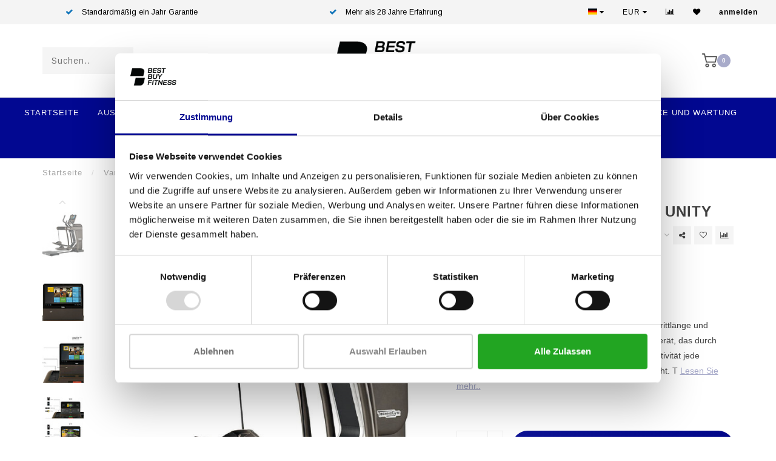

--- FILE ---
content_type: text/html;charset=utf-8
request_url: https://www.bestbuyfitness.be/de/vario-artis-unity.html
body_size: 18200
content:
<!DOCTYPE html>
<html lang="de">
  <head>
    
    <meta charset="utf-8"/>
<!-- [START] 'blocks/head.rain' -->
<!--

  (c) 2008-2026 Lightspeed Netherlands B.V.
  http://www.lightspeedhq.com
  Generated: 21-01-2026 @ 07:34:35

-->
<link rel="canonical" href="https://www.bestbuyfitness.be/de/vario-artis-unity.html"/>
<link rel="alternate" href="https://www.bestbuyfitness.be/de/index.rss" type="application/rss+xml" title="Neue Produkte"/>
<meta name="robots" content="noodp,noydir"/>
<meta property="og:url" content="https://www.bestbuyfitness.be/de/vario-artis-unity.html?source=facebook"/>
<meta property="og:site_name" content="Best Buy Fitness"/>
<meta property="og:title" content="TechnoGym Vario Artis Unity"/>
<meta property="og:description" content="Stell dir einen Crosstrainer vor, der sich an deine Schrittlänge und Bewegungsmuster anpasst. Ein intelligentes Cardiogerät, das durch abgestimmtes Training u"/>
<meta property="og:image" content="https://cdn.webshopapp.com/shops/278509/files/464963565/technogym-vario-artis-unity.jpg"/>
<script>
(function (w, d, s, l, i) {
        w[l] = w[l] || [];
        w[l].push({ "gtm.start": new Date().getTime(), event: "gtm.js" });
        var f = d.getElementsByTagName(s)[0],
        j = d.createElement(s),
        dl = l != "dataLayer" ? "&l=" + l : "";
        j.async = true;
        j.src = "https://toekomst.bestbuyfitness.be/script.js?id=" + i + dl;
        f.parentNode.insertBefore(j, f);
    })(window, document, "script", "dataLayer", "GTM-WMW5GN3");
</script>
<!--[if lt IE 9]>
<script src="https://cdn.webshopapp.com/assets/html5shiv.js?2025-02-20"></script>
<![endif]-->
<!-- [END] 'blocks/head.rain' -->
    
                                
    <title>TechnoGym Vario Artis Unity - Best Buy Fitness</title>
    
    <meta name="description" content="Stell dir einen Crosstrainer vor, der sich an deine Schrittlänge und Bewegungsmuster anpasst. Ein intelligentes Cardiogerät, das durch abgestimmtes Training u" />
    <meta name="keywords" content="TechnoGym, Vario, Artis, Unity" />
    
    <meta http-equiv="X-UA-Compatible" content="IE=edge">
    <meta name="viewport" content="width=device-width, initial-scale=1.0, maximum-scale=1.0, user-scalable=0">
    <meta name="apple-mobile-web-app-capable" content="yes">
    <meta name="apple-mobile-web-app-status-bar-style" content="black">

    <link rel="shortcut icon" href="https://cdn.webshopapp.com/shops/278509/themes/162406/v/2352097/assets/favicon.ico?20240701164232" type="image/x-icon" />
    
        <meta name="format-detection" content="telephone=no">
    <meta name="format-detection" content="date=no">
    <meta name="format-detection" content="address=no">
    <meta name="format-detection" content="email=no">
        
    <script src="//ajax.googleapis.com/ajax/libs/jquery/1.12.4/jquery.min.js"></script>
    <script>window.jQuery || document.write('<script src="https://cdn.webshopapp.com/shops/278509/themes/162406/assets/jquery-1-12-4-min.js?20251002145452">\x3C/script>')</script>
    
    <link href="//fonts.googleapis.com/css?family=Arimo:400,300,600" rel="stylesheet">
            
    <link rel="stylesheet" href="https://cdn.webshopapp.com/shops/278509/themes/162406/assets/font-awesome-470-min.css?20251002145452" />
    <link rel="stylesheet" href="https://cdn.webshopapp.com/shops/278509/themes/162406/assets/bootstrap-min.css?20251002145452" />
    <link rel="stylesheet" href="https://cdn.webshopapp.com/assets/gui-2-0.css?2025-02-20" />
    <link rel="stylesheet" href="https://cdn.webshopapp.com/assets/gui-responsive-2-0.css?2025-02-20" />
    
        <link rel="stylesheet" href="https://cdn.webshopapp.com/shops/278509/themes/162406/assets/lightgallery-min.css?20251002145452" />
            <link rel="stylesheet" href="https://cdn.webshopapp.com/shops/278509/themes/162406/assets/style.css?20251002145452" />
        
     <link rel="stylesheet" href="https://cdn.webshopapp.com/shops/278509/themes/162406/assets/jquery-fancybox-min.css?20251002145452" />
    
    <!-- User defined styles -->
    <link rel="stylesheet" href="https://cdn.webshopapp.com/shops/278509/themes/162406/assets/settings.css?20251002145452" />
    <link rel="stylesheet" href="https://cdn.webshopapp.com/shops/278509/themes/162406/assets/custom.css?20251002145452" />
    
    <script>
      if (!window.console) window.console = {};
      if (!window.console.log) window.console.log = function () { };
      
      var productStorage = {};
      
      var shop = 278509;    
      var staticUrl = 'https://static.webshopapp.com/shops/278509/';
      var currentLang = 'Deutsch';
      var currencySymbol = '€';
      var currencyTitle = 'eur';
      
			var addToCartUrl = 'https://www.bestbuyfitness.be/de/cart/add/';
			var gotoProductUrl = 'https://www.bestbuyfitness.be/de/go/product/';
      
      /* Some global vars */
      var domain = 'https://www.bestbuyfitness.be/';
      var url = 'https://www.bestbuyfitness.be/de/';
      var mainUrl = 'https://www.bestbuyfitness.be/de/';
      var searchUrl = 'https://www.bestbuyfitness.be/de/search/';
      var cartUrl = 'https://www.bestbuyfitness.be/de/cart/';
      var checkoutUrl = 'https://www.bestbuyfitness.be/de/checkout/';
      var notification = false;
      var b2b = true;
			var navbar_dimbg = false;
      var freeShippingNotice = false;
			var currencySymbol = '€';
			var currencyCode = 'EUR';
			var formKey = "3b4db20896131ec4bcc74d835c9467b5";
      
      
      /* Quick settings */
      var enableQuickShop = true;
			var sliderTimout = 5000;
			var imageRatio = 'portrait';
			var variantBlocks = false; 
			var hover_shows_second_image = true;
			var imageSize = '325x375x2';
      
      /* Some prefedined translations */
      var tContinueShopping = 'Weiter einkaufen';
      var tProceedToCheckout = 'Weiter zum Angebot';
      var tViewProduct = 'Produkt anzeigen';
      var tAddtoCart = 'Zum Angebot hinzufügen';
      var tNoInformationFound = 'No information found';
      var tView = 'Ansehen';
			var tMoreInfo = 'Mehr Info';
      var tCheckout = 'Kasse';
			var tClose = 'Schließen';
      var tNavigation = 'Navigation';
      var tInStock = 'Auf Lager';
      var tOutOfStock = 'Nicht auf Lager';
      var tFreeShipping = '';
      var tAmountToFreeShipping = '';
      var tBackorder = 'Backorder';
      var tSearch = 'Suchen';
			var tTax = 'exkl. MwSt.';
			var tExclShipping = 'zzgl. <a href="https://www.bestbuyfitness.be/de/service/shipping-returns/" target="_blank">Versandkosten</a>';
			var tCustomizeProduct = 'Produkt anpassen';
			var tExpired = 'Expired';
			var tDealExpired = 'Deal abgelaufen';
			var tCompare = 'Vergleichen';
			var tWishlist = 'Wunschzettel';
			var tCart = 'Mein Zitat';
      
      var amountToFreeShipping = parseFloat(50);
      
            function getServerTime()
      {
        return new Date ("Jan 21, 2026 07:34:35 +0100");
      }
    </script>
    
        
      </head>
  <body class="">
    
    <div class="body-content">
        
    <div class="overlay">
      <i class="fa fa-times"></i>
    </div>
    
    <header>
      
<div id="topbar">
  <div class="container-fluid">
    <div class="row">
      
      <div class="col-md-8">
        
<div class="usps-slider-holder" style="width:100%;">
  <div class="swiper-container usps-header">
    <div class="swiper-wrapper">
      
                <div class="swiper-slide usp-block">
          <i class="fa fa-check" aria-hidden="true"></i> Professionelle Fitnessgeräte
        </div>
              
                <div class="swiper-slide usp-block">
          <i class="fa fa-check" aria-hidden="true"></i> Standardmäßig ein Jahr Garantie
        </div>
                
                <div class="swiper-slide usp-block">
          <i class="fa fa-check" aria-hidden="true"></i> Mehr als 28 Jahre Erfahrung
        </div>
              
                <div class="swiper-slide usp-block">
          <i class="fa fa-check" aria-hidden="true"></i> Beste Preise und beste Ausstattung
        </div>
              
		</div>
	</div>
</div>

      </div>
      
      <div class="col-md-4 col-xs-12 hidden-sm hidden-xs hidden-xxs" id="topbar-right">
        <ul>
          <li class="langs dropdown-holder">
            <a href="#" data-toggle="dropdown"><span class="flags de"></span> <i class="fa fa-caret-down"></i></a>
            
            <ul class="currency-langs-holder dropdown-content dropdown-right">
              <li><strong>Select your language</strong></li>
                      
	<li><a lang="nl" title="Nederlands" href="https://www.bestbuyfitness.be/nl/go/product/153694675"><span class="flags nl"></span> Nederlands</a></li>
	<li><a lang="de" title="Deutsch" href="https://www.bestbuyfitness.be/de/go/product/153694675"><span class="flags de"></span> Deutsch</a></li>
	<li><a lang="en" title="English" href="https://www.bestbuyfitness.be/en/go/product/153694675"><span class="flags en"></span> English</a></li>
	<li><a lang="fr" title="Français" href="https://www.bestbuyfitness.be/fr/go/product/153694675"><span class="flags fr"></span> Français</a></li>
          	</ul>
            
          </li>
          <li  class="currencies dropdown-holder">
            <a href="#" data-toggle="dropdown"><span class="currency-EUR">EUR</span> <i class="fa fa-caret-down"></i></a>
            
                    <ul class="dropdown-content dropdown-right">
                                        <li><a href="https://www.bestbuyfitness.be/de/session/currency/eur/"><span class="currency-EUR">EUR</span></a></li>
                                        </ul>

	        </li>
          <li class="compare"><a href="https://www.bestbuyfitness.be/de/compare/" title="Vergleichen"><i class="fa fa-bar-chart"></i></a></li>
          <li class="wishlist"><a href="https://www.bestbuyfitness.be/de/account/wishlist/" title="Mein Wunschzettel"><i class="fa fa-heart"></i></a></li>
          <li class="account">
            <a href="https://www.bestbuyfitness.be/de/account/">
              anmelden            </a>
          </li>
                  </ul>
        
      </div>
      
    </div>
  </div>
</div>

<!-- Topbar -->
<!-- End topbar -->

<div id="header-holder">
<div class="container" id="header">
  <div class="row">
    
    <div id="header-left" class="col-sm-4 col-xs-3">
      <!--<a href=""><i class="fa fa-user"></i></a>
      <a href=""><i class="fa fa-heart"></i></a>
      <a href=""><i class="fa fa-exchange"></i></a> -->
      
      <div id="mobilenav" class="visible-xxs visible-xs visible-sm">
                <div class="nav-icon">
          <div class="bar1"></div>
        	<div class="bar2"></div>
        	<div class="bar3"></div>
        </div>
      </div>
      
      <div id="scrollnav" class="scrollnav">
                <div class="nav-icon">
          <div class="bar1"></div>
        	<div class="bar2"></div>
        	<div class="bar3"></div>
        </div>
      </div>
      
      <span id="mobilesearch" class="visible-xxs visible-xs visible-sm">
        <a href="https://www.bestbuyfitness.be/de/"><i class="fa fa-search" aria-hidden="true"></i></a>
      </span>
      
      <div class="search hidden-sm hidden-xs hidden-xxs">
        <form action="https://www.bestbuyfitness.be/de/search/" class="searchform" method="get">
          <div class="search-holder">
            <input type="text" class="searchbox" name="q" placeholder="Suchen.." autocomplete="off">
          	<!-- d -->
            
            <i class="fa fa-search" aria-hidden="true"></i><i class="fa fa-times clearsearch" aria-hidden="true"></i>
          </div>
          
          
        </form>
          
         <div class="searchcontent hidden-xs hidden-xxs">
            <div class="searchresults"></div>
            <div class="more"><a href="#" class="search-viewall">Alle Ergebnisse anzeigen <span>(0)</span></a></div>
            <div class="noresults">Keine Produkte gefunden</div>
          </div>
      </div>
    </div>
    
    <div class="col-sm-4 col-xs-6" id="logo">
            	<a href="https://www.bestbuyfitness.be/de/"><img class="" src="https://cdn.webshopapp.com/shops/278509/themes/162406/v/1630411/assets/logo.png?20240619113206" alt="Best Buy Fitness"></a>
            
    </div>
    
        
    
    
    <!--<div class="col-md-5 col-sm-7 hidden-xs hidden-xxs" id="hallmark">
            <img src="https://cdn.webshopapp.com/shops/278509/themes/162406/v/2363319/assets/hallmark.png?20240703120817" alt="">
          </div> -->
    
    <div class="header-right col-sm-4 col-xs-3">
            <div id="hallmark" class="hidden-sm hidden-xs hidden-xxs">
                     <a href="#" target="_blank">
        <img src="https://cdn.webshopapp.com/shops/278509/files/460586587/hallmark-nieuw-huisstijl.png">                </a>
                    </div>
      
      
      <!--<div class="cart-header-container">-->
      <div class="cartheader">
        
        <!--<a href="">
          <i class="fa fa-heart-o"></i>
        </a> -->
        
        <div class="cart-container cart maincart">
        
        <a href="https://www.bestbuyfitness.be/de/angebot-anfordern/">
        <div class="cart-icon">
                    <img src="https://cdn.webshopapp.com/shops/278509/themes/162406/assets/shopping-cart.svg?20251002145452" class="shopping-cart"><span id="qty" class="highlight-bg cart-total-qty">0</span>
        </div>
        
        <!-- <div id="cart-total">
          €--,--
        </div> -->
        </a>
        
                </div>
      </div>
      <!--</div>-->
      
      
    </div>
  </div>
</div>
</div>

<div class="cf"></div>
  

<div class=" borders  hidden-xxs hidden-xs hidden-sm" id="navbar">
  <div class="container-fluid">
    <div class="row">
      <div class="col-md-12">
        <nav>
          <ul class="smallmenu">
        <li class="hidden-sm hidden-xs hidden-xxs"><a href="https://www.bestbuyfitness.be/de/">Startseite</a></li>
  
                <li>
          <a href="https://www.bestbuyfitness.be/de/ausdauer/" class="dropdown">Ausdauer</a>



                    <ul class="smallmenu sub1">
                        <li>
                                <a href="https://www.bestbuyfitness.be/de/ausdauer/laufbaender/">Laufbänder</a>
                            </li>
                        <li>
                                <a href="https://www.bestbuyfitness.be/de/ausdauer/crosstrainer/">Crosstrainer</a>
                            </li>
                        <li>
                                <a href="https://www.bestbuyfitness.be/de/ausdauer/fitness-fahrraeder/">Fitness-Fahrräder</a>
                <ul class="smallmenu sub2">
                                    <li>
                    <a href="https://www.bestbuyfitness.be/de/ausdauer/fitness-fahrraeder/aufrechte-fahrraeder/">Aufrechte Fahrräder</a>
                  </li>
                                    <li>
                    <a href="https://www.bestbuyfitness.be/de/ausdauer/fitness-fahrraeder/recumbent-bike/">Recumbent bike</a>
                  </li>
                                  </ul>
                            </li>
                        <li>
                                <a href="https://www.bestbuyfitness.be/de/ausdauer/stepper/">Stepper</a>
                            </li>
                        <li>
                                <a href="https://www.bestbuyfitness.be/de/ausdauer/armbike/">Armbike</a>
                            </li>
                        <li>
                                <a href="https://www.bestbuyfitness.be/de/ausdauer/treppen/">Treppen</a>
                            </li>
                        <li>
                                <a href="https://www.bestbuyfitness.be/de/ausdauer/rudergeraete/">Rudergeräte</a>
                            </li>
                      </ul>
          

        </li>
                <li>
          <a href="https://www.bestbuyfitness.be/de/kraft/" class="dropdown">Kraft</a>



                    <ul class="smallmenu sub1">
                        <li>
                                <a href="https://www.bestbuyfitness.be/de/unterkoerper/">Unterkörper</a>
                            </li>
                        <li>
                                <a href="https://www.bestbuyfitness.be/de/kraft/kabelstation/">KABELSTATION</a>
                            </li>
                        <li>
                                <a href="https://www.bestbuyfitness.be/de/kraft/fitnessbaenke-und-racks/">Fitnessbänke und Racks</a>
                            </li>
                        <li>
                                <a href="https://www.bestbuyfitness.be/de/kraft/oberkoerper/">Oberkörper</a>
                            </li>
                        <li>
                                <a href="https://www.bestbuyfitness.be/de/kraft/kern/">Kern</a>
                            </li>
                        <li>
                                <a href="https://www.bestbuyfitness.be/de/kraft/gewichte-stangen/">Gewichte / Stangen</a>
                            </li>
                        <li>
                                <a href="https://www.bestbuyfitness.be/de/kraft/power-plate/">Power Plate</a>
                            </li>
                        <li>
                                <a href="https://www.bestbuyfitness.be/de/kraft/plate-loaded/">plate loaded</a>
                            </li>
                      </ul>
          

        </li>
                <li>
          <a href="https://www.bestbuyfitness.be/de/indoor-cycles/" class="">Indoor-Cycles</a>



          

        </li>
                <li>
          <a href="https://www.bestbuyfitness.be/de/etagen/" class="">ETAGEN</a>



          

        </li>
                <li>
          <a href="https://www.bestbuyfitness.be/de/ersatzteile/" class="dropdown">ERSATZTEILE</a>



                    <ul class="smallmenu sub1">
                        <li>
                                <a href="https://www.bestbuyfitness.be/de/ersatzteile/motor-controller/">Motor Controller</a>
                            </li>
                        <li>
                                <a href="https://www.bestbuyfitness.be/de/ersatzteile/display/">Display</a>
                            </li>
                      </ul>
          

        </li>
                        <li>
          <a href="https://www.bestbuyfitness.be/de/brands/">Marken</a>
        </li>
                      
                						<li>
						            <a href="https://www.bestbuyfitness.be/de/service/lease/" >Mieten</a>
						          </li>
          					<li>
						            <a href="https://www.bestbuyfitness.be/de/service/" >Kontakt</a>
						          </li>
          					<li>
						            <a href="https://www.bestbuyfitness.be/de/service/service-en-onderhoud/" >Service und Wartung</a>
						          </li>
          					<li>
						            <a href="https://www.bestbuyfitness.nl/"  target="_blank">Online-shop</a>
						          </li>
                                
                                

        
      </ul>        </nav>
      </div>
    </div>
  </div>
</div>

    </header>
    
        <div itemscope itemtype="http://schema.org/BreadcrumbList" class="breadcrumbs">
  <div class="container">
    <div class="row">
      <div class="col-md-12">
        <a href="https://www.bestbuyfitness.be/de/" title="Startseite">Startseite</a>
        
                        <span itemprop="itemListElement" itemscope itemtype="http://schema.org/ListItem">
          <span class="seperator">/</span> <a href="https://www.bestbuyfitness.be/de/vario-artis-unity.html" itemprop="item"><span itemprop="name">Vario Artis Unity</span></a>
          <meta itemprop="position" content="1" />
        </span>
                      </div>
    </div>
  </div>
</div>        
        
    				





<div class="addtocart-sticky">
  <div class="container">          
    <div class="flex-container middle">
      
            <img src="https://cdn.webshopapp.com/shops/278509/files/464963565/40x40x2/image.jpg" alt="" class="max-size"> 
            <h5 class="title hidden-xs hidden-xxs">TechnoGym Vario Artis Unity</h5>
      
      <div class="sticky-price">
          
        
        <span class="price">€--,--</span>
      </div>     
      
      <a href="https://www.bestbuyfitness.be/de/cart/add/305311442/" class="button quick-cart small-button"><i class="fa fa-shopping-cart"></i> Zum Angebot hinzufügen</a>
  	</div>  
  </div>
</div>

<div class="container productpage" itemscope itemtype="http://schema.org/Product">
  
  <meta itemprop="brand" content="TechnoGym" />  <meta itemprop="description" content="Stell dir einen Crosstrainer vor, der sich an deine Schrittlänge und Bewegungsmuster anpasst. Ein intelligentes Cardiogerät, das durch abgestimmtes Training und ultimative digitale Konnektivität jede Trainingseinheit aufs Neue zur Herausforderung macht. T" />  <meta itemprop="image" content="https://cdn.webshopapp.com/shops/278509/files/464963565/650x750x2/technogym-vario-artis-unity.jpg" />  
  <meta itemprop="gtin13" content="6017444691675" />      
  
  <div class="row visible-xxs visible-xs visible-sm">
    <div class="col-md-12">
      <div class="mobile-title">
            <h4>TechnoGym Vario Artis Unity</h4>
      </div>
    </div>
        <div class="col-md-12">
    <div class="mobile-brand">
      <a href="https://www.bestbuyfitness.be/de/brands/technogym/">TechnoGym</a>
    </div>
    </div>
      </div>
  
  <div class="row" style="margin-top:10px;">
    
    <div class="col-md-1 hidden-sm hidden-xs hidden-xxs thumbs-holder vertical">
      <div class="thumbs vertical">
            <div class="swiper-container swiper-container-vert swiper-productthumbs" style="height:100%; width:100%;">
    					<div class="swiper-wrapper">
                                <div class="swiper-slide swiper-slide-vert active">
                		<img src="https://cdn.webshopapp.com/shops/278509/files/464963565/65x75x1/technogym-vario-artis-unity.jpg" alt="" class="img-responsive"> 
                </div>
                                <div class="swiper-slide swiper-slide-vert">
                		<img src="https://cdn.webshopapp.com/shops/278509/files/464963568/65x75x1/technogym-vario-artis-unity.jpg" alt="" class="img-responsive"> 
                </div>
                                <div class="swiper-slide swiper-slide-vert">
                		<img src="https://cdn.webshopapp.com/shops/278509/files/464963571/65x75x1/technogym-vario-artis-unity.jpg" alt="" class="img-responsive"> 
                </div>
                                <div class="swiper-slide swiper-slide-vert">
                		<img src="https://cdn.webshopapp.com/shops/278509/files/464963575/65x75x1/technogym-vario-artis-unity.jpg" alt="" class="img-responsive"> 
                </div>
                                <div class="swiper-slide swiper-slide-vert">
                		<img src="https://cdn.webshopapp.com/shops/278509/files/464963576/65x75x1/technogym-vario-artis-unity.jpg" alt="" class="img-responsive"> 
                </div>
                                <div class="swiper-slide swiper-slide-vert">
                		<img src="https://cdn.webshopapp.com/shops/278509/files/464963577/65x75x1/technogym-vario-artis-unity.jpg" alt="" class="img-responsive"> 
                </div>
                            	</div>
            </div>
      </div>
      
              <div class="arrow thumb-arrow-top"><i class="fa fa-angle-up"></i></div>
        <div class="arrow thumb-arrow-bottom"><i class="fa fa-angle-down"></i></div>
    	    </div>
    
    <div class="col-sm-6 productpage-left">
      <div class="row">
        <div class="col-md-12">
          
          <div class="product-image-holder" id="holder">
          <div class="swiper-container swiper-productimage product-image">
            <div class="swiper-wrapper">
                            <div class="swiper-slide zoom" data-src="https://cdn.webshopapp.com/shops/278509/files/464963565/technogym-vario-artis-unity.jpg">
                <img data-src="https://cdn.webshopapp.com/shops/278509/files/464963565/650x750x2/technogym-vario-artis-unity.jpg" class="swiper-lazy img-responsive" data-src-zoom="https://cdn.webshopapp.com/shops/278509/files/464963565/technogym-vario-artis-unity.jpg" alt="TechnoGym Vario Artis Unity">
                
              </div>
                            <div class="swiper-slide zoom" data-src="https://cdn.webshopapp.com/shops/278509/files/464963568/technogym-vario-artis-unity.jpg">
                <img data-src="https://cdn.webshopapp.com/shops/278509/files/464963568/650x750x2/technogym-vario-artis-unity.jpg" class="swiper-lazy img-responsive" data-src-zoom="https://cdn.webshopapp.com/shops/278509/files/464963568/technogym-vario-artis-unity.jpg" alt="TechnoGym Vario Artis Unity">
                
              </div>
                            <div class="swiper-slide zoom" data-src="https://cdn.webshopapp.com/shops/278509/files/464963571/technogym-vario-artis-unity.jpg">
                <img data-src="https://cdn.webshopapp.com/shops/278509/files/464963571/650x750x2/technogym-vario-artis-unity.jpg" class="swiper-lazy img-responsive" data-src-zoom="https://cdn.webshopapp.com/shops/278509/files/464963571/technogym-vario-artis-unity.jpg" alt="TechnoGym Vario Artis Unity">
                
              </div>
                            <div class="swiper-slide zoom" data-src="https://cdn.webshopapp.com/shops/278509/files/464963575/technogym-vario-artis-unity.jpg">
                <img data-src="https://cdn.webshopapp.com/shops/278509/files/464963575/650x750x2/technogym-vario-artis-unity.jpg" class="swiper-lazy img-responsive" data-src-zoom="https://cdn.webshopapp.com/shops/278509/files/464963575/technogym-vario-artis-unity.jpg" alt="TechnoGym Vario Artis Unity">
                
              </div>
                            <div class="swiper-slide zoom" data-src="https://cdn.webshopapp.com/shops/278509/files/464963576/technogym-vario-artis-unity.jpg">
                <img data-src="https://cdn.webshopapp.com/shops/278509/files/464963576/650x750x2/technogym-vario-artis-unity.jpg" class="swiper-lazy img-responsive" data-src-zoom="https://cdn.webshopapp.com/shops/278509/files/464963576/technogym-vario-artis-unity.jpg" alt="TechnoGym Vario Artis Unity">
                
              </div>
                            <div class="swiper-slide zoom" data-src="https://cdn.webshopapp.com/shops/278509/files/464963577/technogym-vario-artis-unity.jpg">
                <img data-src="https://cdn.webshopapp.com/shops/278509/files/464963577/650x750x2/technogym-vario-artis-unity.jpg" class="swiper-lazy img-responsive" data-src-zoom="https://cdn.webshopapp.com/shops/278509/files/464963577/technogym-vario-artis-unity.jpg" alt="TechnoGym Vario Artis Unity">
                
              </div>
                          </div>
            
          </div>
          </div>
          
          <div class="swiper-pagination swiper-pagination-image hidden-md hidden-lg"></div>
                
        </div>
      </div>

    </div>

    <div class="col-md-5 col-sm-6 productpage-right">
      
      <div class="row">
        <div class="col-md-12">
                    <div class="brand-title hidden-xxs hidden-xs hidden-sm">
            <a href="https://www.bestbuyfitness.be/de/brands/technogym/">TechnoGym</a>
          </div>
                    <div class="product-title">
            
            <div class="hidden-xxs hidden-xs hidden-sm">
              <h1 class="" itemprop="name" content="TechnoGym Vario Artis Unity">TechnoGym Vario Artis Unity</h1>
            
                        </div>
            
            <div class="row">
              <div class="col-md-12">
                
                <div class="title-appendix">
                        
            		<div class="wishlist text-right">
                  <a href="https://www.bestbuyfitness.be/de/account/wishlistAdd/153694675/?variant_id=305311442" title="Zur Wunschliste hinzufügen"><i class="fa fa-heart-o"></i></a>
                  
									<a href="https://www.bestbuyfitness.be/de/compare/add/305311442/" title="Produkt vergleichen"><i class="fa fa-bar-chart"></i></a>
            		</div>
                  
                                    <div class="share dropdown-holder">
                    <a href="#" class="share-toggle" data-toggle="dropdown"><i class="fa fa-share-alt"></i></a>
                    <div class="content dropdown-content dropdown-right">
                      <a onclick="return !window.open(this.href,'Vario Artis Unity', 'width=500,height=500')" target="_blank" href="https://www.facebook.com/sharer/sharer.php?u=https%3A%2F%2Fwww.bestbuyfitness.be%2Fde%2Fvario-artis-unity.html" class="facebook"><i class="fa fa-facebook"></i></a>
                      <a onclick="return !window.open(this.href,'Vario Artis Unity', 'width=500,height=500')" target="_blank" href="https://twitter.com/home?status=vario-artis-unity.html" class="twitter"><i class="fa fa-twitter"></i></a>
                      <a onclick="return !window.open(this.href,'Vario Artis Unity', 'width=500,height=500')" target="_blank" href="https://pinterest.com/pin/create/button/?url=https://www.bestbuyfitness.be/de/vario-artis-unity.html&media=https://cdn.webshopapp.com/shops/278509/files/464963565/image.jpg&description=Stell%20dir%20einen%20Crosstrainer%20vor%2C%20der%20sich%20an%20deine%20Schrittl%C3%A4nge%20und%20Bewegungsmuster%20anpasst.%20Ein%20intelligentes%20Cardioger%C3%A4t%2C%20das%20durch%20abgestimmtes%20Training%20und%20ultimative%20digitale%20Konnektivit%C3%A4t%20jede%20Trainingseinheit%20aufs%20Neue%20zur%20Herausforderung%20macht.%20T" class="pinterest"><i class="fa fa-pinterest"></i></a>
                    </div>
                  </div>
                                </div>
                
          </div>             
        </div>
            
          </div>
        </div>
      </div>
      
      <!-- start offer wrapper -->
      <div class="offer-holder" itemprop="offers" itemscope itemtype="http://schema.org/Offer">
      <div class="row ">
        <div class="col-md-12">
          <div class="product-price">
            
            <meta itemprop="priceCurrency" content="EUR">
            <meta itemprop="price" content="5439.33" />
            <meta itemprop="url" content="https://www.bestbuyfitness.be/de/vario-artis-unity.html" />
            
            <div class="row">
              <div class="col-xs-6 priceandbtw">
                                
                <span class="price">€--,--</span>
                                  <span class="price-strict">exkl. MwSt.</span>
                 
              </div>
              
                            <div class="col-xs-6 text-right">
								<div class="stock">
                                      
                                                                  <meta itemprop="availability" content="https://schema.org/InStock"/>
                        <div class="in-stock"><i class="fa fa-check"></i> Auf Lager (2)</div>
                                                                            </div>
              </div>
                            
            </div>
          </div>
        </div>
      </div>
      
            
       
      <div class="row rowmargin">
                        <dl>
          <dt class="col-xs-5">EAN Code:</dt>
          <dd class="col-xs-7">6017444691675</dd>
        </dl>
                                
              </div>
                
            <div class="row rowmargin">
        <div class="col-md-12">
          <div class="product-description">
            <p>
              Stell dir einen Crosstrainer vor, der sich an deine Schrittlänge und Bewegungsmuster anpasst. Ein intelligentes Cardiogerät, das durch abgestimmtes Training und ultimative digitale Konnektivität jede Trainingseinheit aufs Neue zur Herausforderung macht. T
                            <a href="#information" class="product-readmore">Lesen Sie mehr..</a>
                          </p>
          </div>
        </div>
      </div>
              
              
            
      <form action="https://www.bestbuyfitness.be/de/cart/add/305311442/" id="product_configure_form" method="post">
            <div class="row rowmargin">
        <div class="col-md-12">
            <div class="productform variant-blocks">
              <input type="hidden" name="bundle_id" id="product_configure_bundle_id" value="">

            </div>
        </div>
      </div>
              
            
            <div class="row">
        <div class="col-md-12 rowmargin">
          <div class="addtocart-holder">
          	<div class="qty">
              <input type="text" name="quantity" class="quantity qty-fast" value="1">
              <span class="qtyadd"><i class="fa fa-caret-up"></i></span>
              <span class="qtyminus"><i class="fa fa-caret-down"></i></span>
            </div>

                        <div class="addtocart">
            	<a class="button add-quote" href="javascript:;" title="Zum Angebot hinzufügen" data-product="{&quot;id&quot;:153694675,&quot;vid&quot;:305311442,&quot;image&quot;:464963565,&quot;brand&quot;:{&quot;id&quot;:3464323,&quot;image&quot;:281295904,&quot;url&quot;:&quot;brands\/technogym&quot;,&quot;title&quot;:&quot;TechnoGym&quot;,&quot;count&quot;:145,&quot;feat&quot;:true},&quot;code&quot;:&quot;&quot;,&quot;ean&quot;:&quot;6017444691675&quot;,&quot;sku&quot;:&quot;&quot;,&quot;score&quot;:0,&quot;price&quot;:{&quot;price&quot;:5439.33,&quot;price_incl&quot;:6364.0161,&quot;price_excl&quot;:5439.33,&quot;price_old&quot;:0,&quot;price_old_incl&quot;:0,&quot;price_old_excl&quot;:0},&quot;price_cost&quot;:false,&quot;weight&quot;:0,&quot;volume&quot;:0,&quot;colli&quot;:0,&quot;size&quot;:{&quot;x&quot;:0,&quot;y&quot;:0,&quot;z&quot;:0},&quot;unit&quot;:false,&quot;tax&quot;:0.17,&quot;url&quot;:&quot;vario-artis-unity.html&quot;,&quot;title&quot;:&quot;Vario Artis Unity&quot;,&quot;fulltitle&quot;:&quot;TechnoGym Vario Artis Unity&quot;,&quot;variant&quot;:&quot;&quot;,&quot;description&quot;:&quot;Stell dir einen Crosstrainer vor, der sich an deine Schrittl\u00e4nge und Bewegungsmuster anpasst. Ein intelligentes Cardioger\u00e4t, das durch abgestimmtes Training und ultimative digitale Konnektivit\u00e4t jede Trainingseinheit aufs Neue zur Herausforderung macht. T&quot;,&quot;stock&quot;:{&quot;available&quot;:true,&quot;on_stock&quot;:true,&quot;track&quot;:true,&quot;allow_outofstock_sale&quot;:false,&quot;level&quot;:2,&quot;minimum&quot;:1,&quot;maximum&quot;:2,&quot;delivery&quot;:false},&quot;shorttitle&quot;:&quot;Vario Artis Unity&quot;,&quot;content&quot;:&quot;&lt;p&gt;&lt;iframe src=\&quot;https:\/\/www.youtube.com\/embed\/VQqq8rFdRCE\&quot; width=\&quot;560\&quot; height=\&quot;315\&quot; frameborder=\&quot;0\&quot; allowfullscreen=\&quot;allowfullscreen\&quot;&gt;&lt;\/iframe&gt;&lt;\/p&gt;\n&lt;p&gt;Optimales Laufen&lt;\/p&gt;\n&lt;p&gt;Ein inspirierendes Design. Spannende Strecken. Umfangreiche Konnektivit\u00e4t. Das nat\u00fcrlichste Laufgef\u00fchl. Artis Run bietet ein optimales Lauferlebnis.&lt;\/p&gt;\n&lt;p&gt;\u00a0&lt;\/p&gt;\n&lt;p&gt;F\u00fchle den Unterschied&lt;\/p&gt;\n&lt;p&gt;Steig auf das Laufband, beginne zu laufen und sp\u00fcre die dynamische Elastizit\u00e4t der anpassungsf\u00e4higen Oberfl\u00e4che, die sich an deinen Laufstil anpasst. Einstellungen im Handumdrehen \u00e4ndern \u2013 willkommen zu einer hervorragenden Trainingserfahrung.&lt;\/p&gt;\n&lt;p&gt;Bequeme Einstellungs\u00e4nderung&lt;\/p&gt;\n&lt;p&gt;Mit den FastTrack-Steuergriffen kannst du schnell und einfach deine Geschwindigkeits- und Steigungseinstellungen anpassen. Du kannst es auch so programmieren, dass du f\u00fcr das Intervalltraining schnell zwischen verschiedenen Geschwindigkeitsstufen hin- und herschaltest.&lt;\/p&gt;\n&lt;p&gt;Optimale Stride&lt;\/p&gt;\n&lt;p&gt;Die weiche Oberfl\u00e4che passt sich automatisch an. Genie\u00dfe bei jeder Geschwindigkeit ein geschmeidiges und ruhiges Lauferlebnis auf einer breiten Fl\u00e4che.&lt;\/p&gt;\n&lt;p&gt;Optimal View&lt;\/p&gt;\n&lt;p&gt;Die Neigung der Cardio-Konsole wurde wissenschaftlich ermittelt und in die f\u00fcr deine K\u00f6rperhaltung und deinen Komfort idealste Position gebracht.&lt;\/p&gt;\n&lt;p&gt;Kontrolle und Sicherheit&lt;\/p&gt;\n&lt;p&gt;Rotes Licht an: Das Laufband funktioniert noch, aber es ist h\u00f6chste Zeit f\u00fcr eine Kontrolle. Blinkt das gr\u00fcne Licht? Dann kannst noch du viele Kilometer laufen, aber vereinbare schon mal einen Kontrolltermin.&lt;\/p&gt;\n&lt;p&gt;Erlebe dein Training noch einmal&lt;\/p&gt;\n&lt;p&gt;Melde dich bei der neuen Unity-Konsole mit 21,5-Zoll-Full-HD-Display an und erlebe deine liebsten Au\u00dfenstrecken zuhause ein weiteres Mal. Oder w\u00e4hle aus einer Reihe von legend\u00e4ren, vorprogrammierten Outdoor-Routen. Genie\u00dfe unbegrenzte Unterhaltung und Laufm\u00f6glichkeiten, die dich kilometerweit bringen.&lt;\/p&gt;\n&lt;p&gt;Kabelloses Ladeger\u00e4t&lt;\/p&gt;\n&lt;p&gt;Nie mehr ein leeres Handy beim oder nach dem Training. Lege dein Handy auf das kabellose Ladeger\u00e4t, w\u00e4hrend du eine weitere Runde l\u00e4ufst.&lt;\/p&gt;\n&lt;p&gt;Smartwatch-ready&lt;\/p&gt;\n&lt;p&gt;Nutze die Apple Watch oder Samsung Galaxy Watch Active2, um dich bei den Ger\u00e4ten anzumelden und deine Aktivit\u00e4t und Herzfrequenz zu \u00fcberwachen.&lt;\/p&gt;\n&lt;p&gt;Intelligentes Lauftraining&lt;\/p&gt;\n&lt;p&gt;Hole mit der Mywellness-Plattform das Beste aus dem Artis Run heraus. Sieh dir anregende Workouts an, nutze die herausfordernden vorprogrammierten Lauftrainings, sieh dir den Status an, \u00fcberwache aus der Ferne deine Laufergebnisse und vieles mehr. Das ist intelligentes Lauftraining.&lt;\/p&gt;\n&lt;p&gt;Exklusives Design&lt;\/p&gt;\n&lt;p&gt;Das Design des Artis Run ist einzigartig. Die Form und das Zusammenspiel der Linien ist nicht nur funktional, sondern auch stilvoll und elegant. Die flie\u00dfenden, weichen Kurven sind typisch f\u00fcr die gesamte Artis Ausdauer- und Kraftger\u00e4tekollektion.&lt;\/p&gt;\n&lt;p&gt;Hell und dunkel&lt;\/p&gt;\n&lt;p&gt;Das au\u00dfergew\u00f6hnliche Artis Laufband ist in zwei verschiedenen Ausf\u00fchrungen erh\u00e4ltlich, um jeder Umgebung gerecht zu werden. Diamond Black, mit dunklen gl\u00e4nzenden Details und Carbon Grey, mit einem sch\u00f6nen Kontrast zwischen der Hochglanz-Einlage und einem subtilen matten Finish.&lt;\/p&gt;\n&lt;p&gt;\u00a0&lt;\/p&gt;&quot;,&quot;tags&quot;:[],&quot;specs&quot;:false,&quot;custom&quot;:false,&quot;options&quot;:false,&quot;matrix&quot;:false,&quot;variants&quot;:false,&quot;discounts&quot;:[],&quot;discount_rules&quot;:false,&quot;bundles&quot;:[],&quot;images&quot;:[&quot;464963565&quot;,&quot;464963568&quot;,&quot;464963571&quot;,&quot;464963575&quot;,&quot;464963576&quot;,&quot;464963577&quot;],&quot;related&quot;:false,&quot;reviews&quot;:false,&quot;categories&quot;:{&quot;10714555&quot;:{&quot;id&quot;:10714555,&quot;parent&quot;:0,&quot;path&quot;:[&quot;10714555&quot;],&quot;depth&quot;:1,&quot;image&quot;:365937217,&quot;type&quot;:&quot;category&quot;,&quot;url&quot;:&quot;ausdauer&quot;,&quot;title&quot;:&quot;Ausdauer&quot;,&quot;description&quot;:&quot;&quot;,&quot;count&quot;:107},&quot;10714557&quot;:{&quot;id&quot;:10714557,&quot;parent&quot;:10714555,&quot;path&quot;:[&quot;10714557&quot;,&quot;10714555&quot;],&quot;depth&quot;:2,&quot;image&quot;:0,&quot;type&quot;:&quot;category&quot;,&quot;url&quot;:&quot;ausdauer\/crosstrainer&quot;,&quot;title&quot;:&quot;Crosstrainer&quot;,&quot;description&quot;:&quot;&quot;,&quot;count&quot;:35}},&quot;quantity&quot;:1,&quot;data_01&quot;:&quot;&quot;,&quot;data_02&quot;:&quot;&quot;,&quot;data_03&quot;:&quot;&quot;,&quot;metafields&quot;:{&quot;meta_description_nl&quot;:&quot;De Technogym Vario Artis Unity is een unieke crosstrainer die zich aanpast aan jouw paslengte en bewegingspatronen. Bestel online via Best Buy Fitness!\n&quot;,&quot;meta_title_nl&quot;:&quot;Technogym Vario Artis Unity Crosstrainer&quot;},&quot;canonical&quot;:false,&quot;matrix_non_exists&quot;:false}">
                <span class="added"><i class="fa fa-check"></i>Zur Angebotsliste hinzugefügt</span><span class="not-added">Zum Angebot hinzufügen</span>
              </a>
            </div>
            <a href="#quote-added-popup" data-fancybox class="hidden" id="quote-added-popup-trigger"></a>

            <div id="quote-added-popup">
              <div class="title title-font">&quot;Vario Artis Unity&quot; wurde zu Ihrer Angebotsliste hinzugefügt</div>
              <div class="title title-font title-max">You have reached the maximum number of products</div>
              <div class="buttons">
                <a class="btn accent" href="https://www.bestbuyfitness.be/de/angebot-anfordern/" title="Zum Angebotsformular">Zum Angebotsformular</a>
                <a class="btn continue" href="javascript:;" title="Ein anderes Produkt auswählen" data-fancybox-close>Ein anderes Produkt auswählen</a>
              </div>
            </div>
                      </div>
      </div>
              </form>
      </div>
      <!-- end offer wrapper -->
      
            
            <div class="row rowmargin">
      <div class="col-md-12">
        
	<div class="productpage-usps">
      <ul>
            <li><i class="fa fa-check" aria-hidden="true"></i> <h4>Professionelle Fitnessgeräte</h4> </li>
                  <li><i class="fa fa-check" aria-hidden="true"></i> <h4>Standardmäßig ein Jahr Garantie</h4> </li>
              <li class="seperator"></li>
            <li><i class="fa fa-check" aria-hidden="true"></i> <h4>Mehr als 28 Jahre Erfahrung</h4> </li>
                  <li><i class="fa fa-check" aria-hidden="true"></i> <h4>Beste Preise und beste Ausstattung</h4> </li>
            </ul>
	</div>

      </div>
  		</div>
  		      
    </div>
    
  </div>

      <div class="row rowmargin">
      <div class="col-md-12">
        <ul class="nav nav-tabs">
          <li class="active"><a data-toggle="tab" href="#information">Informationen</a></li>
                            </ul>
        
        <div class="tab-content">
          <div id="information" class="tab-pane fade in active">
                        
            	<div class="row">
                <div class="col-md-12">
                  <div class="product-content">
                                        <p><iframe src="https://www.youtube.com/embed/VQqq8rFdRCE" width="560" height="315" frameborder="0" allowfullscreen="allowfullscreen"></iframe></p>
<p>Optimales Laufen</p>
<p>Ein inspirierendes Design. Spannende Strecken. Umfangreiche Konnektivität. Das natürlichste Laufgefühl. Artis Run bietet ein optimales Lauferlebnis.</p>
<p> </p>
<p>Fühle den Unterschied</p>
<p>Steig auf das Laufband, beginne zu laufen und spüre die dynamische Elastizität der anpassungsfähigen Oberfläche, die sich an deinen Laufstil anpasst. Einstellungen im Handumdrehen ändern – willkommen zu einer hervorragenden Trainingserfahrung.</p>
<p>Bequeme Einstellungsänderung</p>
<p>Mit den FastTrack-Steuergriffen kannst du schnell und einfach deine Geschwindigkeits- und Steigungseinstellungen anpassen. Du kannst es auch so programmieren, dass du für das Intervalltraining schnell zwischen verschiedenen Geschwindigkeitsstufen hin- und herschaltest.</p>
<p>Optimale Stride</p>
<p>Die weiche Oberfläche passt sich automatisch an. Genieße bei jeder Geschwindigkeit ein geschmeidiges und ruhiges Lauferlebnis auf einer breiten Fläche.</p>
<p>Optimal View</p>
<p>Die Neigung der Cardio-Konsole wurde wissenschaftlich ermittelt und in die für deine Körperhaltung und deinen Komfort idealste Position gebracht.</p>
<p>Kontrolle und Sicherheit</p>
<p>Rotes Licht an: Das Laufband funktioniert noch, aber es ist höchste Zeit für eine Kontrolle. Blinkt das grüne Licht? Dann kannst noch du viele Kilometer laufen, aber vereinbare schon mal einen Kontrolltermin.</p>
<p>Erlebe dein Training noch einmal</p>
<p>Melde dich bei der neuen Unity-Konsole mit 21,5-Zoll-Full-HD-Display an und erlebe deine liebsten Außenstrecken zuhause ein weiteres Mal. Oder wähle aus einer Reihe von legendären, vorprogrammierten Outdoor-Routen. Genieße unbegrenzte Unterhaltung und Laufmöglichkeiten, die dich kilometerweit bringen.</p>
<p>Kabelloses Ladegerät</p>
<p>Nie mehr ein leeres Handy beim oder nach dem Training. Lege dein Handy auf das kabellose Ladegerät, während du eine weitere Runde läufst.</p>
<p>Smartwatch-ready</p>
<p>Nutze die Apple Watch oder Samsung Galaxy Watch Active2, um dich bei den Geräten anzumelden und deine Aktivität und Herzfrequenz zu überwachen.</p>
<p>Intelligentes Lauftraining</p>
<p>Hole mit der Mywellness-Plattform das Beste aus dem Artis Run heraus. Sieh dir anregende Workouts an, nutze die herausfordernden vorprogrammierten Lauftrainings, sieh dir den Status an, überwache aus der Ferne deine Laufergebnisse und vieles mehr. Das ist intelligentes Lauftraining.</p>
<p>Exklusives Design</p>
<p>Das Design des Artis Run ist einzigartig. Die Form und das Zusammenspiel der Linien ist nicht nur funktional, sondern auch stilvoll und elegant. Die fließenden, weichen Kurven sind typisch für die gesamte Artis Ausdauer- und Kraftgerätekollektion.</p>
<p>Hell und dunkel</p>
<p>Das außergewöhnliche Artis Laufband ist in zwei verschiedenen Ausführungen erhältlich, um jeder Umgebung gerecht zu werden. Diamond Black, mit dunklen glänzenden Details und Carbon Grey, mit einem schönen Kontrast zwischen der Hochglanz-Einlage und einem subtilen matten Finish.</p>
<p> </p>
                                      </div>
                </div>
                
                            	</div>

                      </div>
          
                    
                    
        </div>
      </div>
    </div>
    
 		<div class="product-bundles">
	

	</div>
	
    
</div>

<script>
$(document).ready(function()
{
  /* Zoom on hover image */
  $('.zoom').zoom({touch:false});

  /* Open reviews tab onclick link */
  $('.openreviews, .yotpo.bottomLine').on('click', function(e)
  {
    e.preventDefault();
    
    $('.nav-tabs li').removeClass('active');
    $('.nav-tabs li.reviews').addClass('active');
    
    $(".tab-pane").removeClass("active in");
    $("#reviews").addClass("active in")
    
    if( $('.nav-tabs .reviews').length > 0 )
    	$('.nav-tabs .reviews').scrollView(100);
    else
      $('#reviews').scrollView(100);
  });
  
  $('.openembedreviews').on('click', function(e)
  {
    e.preventDefault();
    
    if( $('.embed-reviews-holder').length > 0 )
    	$('.embed-reviews-holder').scrollView(100);
  	else
      $('#reviews').scrollView(100);
  });
  
	$('.product-readmore').on('click', function(e)
  {
    e.preventDefault();
    $('#information').scrollView(150);
  });

  /* Open all specs */
  $('.read-more-specs').on('click', function(e)
  {
    e.preventDefault();
    
    $('.nav-tabs li').removeClass('active');
    $('.nav-tabs li.specs').addClass('active');
    
    $(".tab-pane").removeClass("active in");
    $("#specs").addClass("active in")
    
    $('.nav-tabs .specs').scrollView(100);
  });
    
  /* Sticky add2cart */
  var stickyCartShown = false;
  
  function checkStickyAddToCart()
  {
    if( $('.addtocart-holder').length > 1 )
    {
      var distance = $('.addtocart-holder').offset().top;
      var elem = $('.addtocart-sticky');

      if ( $(window).scrollTop() >= distance )
      {
        if( stickyCartShown == false )
        {
          elem.addClass('visible');
          elem.fadeIn(100);
          stickyCartShown = true;
        }

      }
      else
      {
        if( stickyCartShown == true )
        {
          elem.removeClass('visible');
          elem.fadeOut(100);
          stickyCartShown = false;
        }
      }

      setTimeout(checkStickyAddToCart, 50);
    }
  }
  
	checkStickyAddToCart(); 
  
  $('.product-image').lightGallery({
      selector: '.swiper-slide',
      download:false,
  });
  
});
</script>    
    <!-- [START] 'blocks/body.rain' -->
<script>
(function () {
  var s = document.createElement('script');
  s.type = 'text/javascript';
  s.async = true;
  s.src = 'https://www.bestbuyfitness.be/de/services/stats/pageview.js?product=153694675&hash=6ebe';
  ( document.getElementsByTagName('head')[0] || document.getElementsByTagName('body')[0] ).appendChild(s);
})();
</script>
  <script type="text/javascript">
     if (window.location.href.indexOf("https://www.bestbuyfitness.be/nl/cart/") != -1) {
             $(".gui-button-large").hide();
     }
</script>

<script type="text/javascript">
     if (window.location.href.indexOf("https://www.bestbuyfitness.be/fr/cart/") != -1) {
             $(".gui-button-large").hide();
     }
</script>

<script type="text/javascript">
     if (window.location.href.indexOf("https://www.bestbuyfitness.be/de/cart/") != -1) {
             $(".gui-button-large").hide();
     }
</script>

<script type="text/javascript">
     if (window.location.href.indexOf("https://www.bestbuyfitness.be/en/cart/") != -1) {
             $(".gui-button-large").hide();
     }
</script>
<!-- Google Tag Manager (noscript) -->
<noscript><iframe src="https://toekomst.bestbuyfitness.be/ns.html?id=GTM-WMW5GN3" height="0" width="0" style="display:none;visibility:hidden"></iframe></noscript>
<!-- End Google Tag Manager -->
<script defer src="https://toekomst.bestbuyfitness.be/adex.js"></script>
<script defer src="https://toekomst.bestbuyfitness.be/settings.js"></script>
<script src="https://toekomst.bestbuyfitness.be/lightspeed-c-series-minified.js"></script>
<!-- [END] 'blocks/body.rain' -->
      
        
    <footer>     
      


<div class="container-fluid footer">
  
  <div class="container">
    <div class="footer-base">
      
            <div class="newsletter">
        <h3>
          <i class="fa fa-paper-plane" aria-hidden="true"></i> Möchten Sie über das Datum unserer Angebote informiert werden?
        </h3>
                <div class="newsletter-sub">Dann abonnieren Sie unseren Newsletter!</div>
        
        <form action="https://www.bestbuyfitness.be/de/account/newsletter/" method="post" id="form-newsletter">
          <input type="hidden" name="key" value="3b4db20896131ec4bcc74d835c9467b5" />
          <div class="input">
          	<input type="email" name="email" id="emailaddress" value="" placeholder="E-Mail-Adresse" />
          </div>
          <span class="submit button-bg" onclick="$('#form-newsletter').submit();"><i class="fa fa-envelope"></i></span>
        </form>
      </div>
            
    <div class="row">
      <div class="col-md-3 col-sm-6 company-info rowmargin">
                <h3>Best Buy Fitness</h3>
                <p class="contact-description">Best Buy Fitness</p>        
                <p class="info">
          <i class="fa fa-map-marker"></i> Londenstraat 7<br>
          2321<br>
          Meer, België
        </p>
                
        <p class="info"><i class="fa fa-phone"></i> <a href="tel:+32 (0)7 848 35 83">+32 (0)7 848 35 83</a></p>                <p class="info"><i class="fa fa-envelope"></i> <a href="/cdn-cgi/l/email-protection#5930373f36193b3c2a2d3b2c203f302d373c2a2a773b3c"><span class="__cf_email__" data-cfemail="244d4a424b644641575046515d424d504a4157570a4641">[email&#160;protected]</span></a></p>        
<div class="socials">
            <ul>
                <li>
          <a href="https://www.facebook.com/BestBuyFitness.inventory/" target="_blank" class="social-fb"><i class="fa fa-facebook" aria-hidden="true"></i></a>
        </li>
                                                <li>
          <a href="https://www.instagram.com/bestbuyfitnessofficial/" target="_blank" class="social-insta"><i class="fa fa-instagram" aria-hidden="true"></i></a>
        </li>
                                      </ul>
      </div>
        
      </div>
      
            
      <div class="visible-sm"><div class="cf"></div></div>
      
      <div class="col-md-3 col-sm-6 rowmargin">
        <h3>Informationen</h3>
        <ul>
                    <li><a href="https://www.bestbuyfitness.be/de/service/about/" title="About us">About us</a></li>
                    <li><a href="https://www.bestbuyfitness.be/de/service/lease/" title="Mieten">Mieten</a></li>
                    <li><a href="https://www.bestbuyfitness.be/de/service/garantie/" title="Garantie">Garantie</a></li>
                    <li><a href="https://www.bestbuyfitness.be/de/service/" title="Kontakt">Kontakt</a></li>
                    <li><a href="https://www.bestbuyfitness.be/de/service/service-en-onderhoud/" title="Service und wartung">Service und wartung</a></li>
                  </ul>
      </div>
      
            <div class="col-md-3 col-sm-6 rowmargin">
        <h3><br/></h3>
        <ul>
                    <li><a href="https://www.bestbuyfitness.be/de/service/werkwijze/" title="Werkwijze">Werkwijze</a></li>
                  </ul>
      </div>
      
      <div class="col-md-3 col-sm-6 rowmargin">
        <h3>Mein Konto</h3>
        <ul>
          <li><a href="https://www.bestbuyfitness.be/de/account/information/" title="Benutzerkonto Information">Benutzerkonto Information</a></li>
          <li><a href="https://www.bestbuyfitness.be/de/account/orders/" title="Meine Bestellungen">Meine Bestellungen</a></li>
                    <li><a href="https://www.bestbuyfitness.be/de/account/tickets/" title="Meine Nachrichten (Tickets)">Meine Nachrichten (Tickets)</a></li>
                    <li><a href="https://www.bestbuyfitness.be/de/account/wishlist/" title="Mein Wunschzettel">Mein Wunschzettel</a></li>
          <li><a href="https://www.bestbuyfitness.be/de/compare/" title="Vergleichen">Vergleichen</a></li>
                    <li><a href="https://www.bestbuyfitness.be/de/collection/" title="Alle Produkte">Alle Produkte</a></li>
        </ul>
      </div>
      
    </div>
  </div>
</div>
</div>

<div class="payment-icons-holder">
                <a target="_blank" href="https://www.bestbuyfitness.be/de/service/payment-methods/" title="Überweisung" class="payment-icons light icon-payment-banktransfer">
        </a>
         
</div>

<div class="copyright">
  
    <p>
      © Copyright 2026 Best Buy Fitness - Gemaakt in       <a href="https://www.lightspeedhq.de/" title="Lightspeed" target="_blank">Lightspeed</a>  
              -  Realisatie door <a href="https://online-id.nl" title="Online ID" target="_blank">Online ID</a>
                </p>
    
    </div>

<script data-cfasync="false" src="/cdn-cgi/scripts/5c5dd728/cloudflare-static/email-decode.min.js"></script><script>
  /* TRANSLATIONS */
  var ajaxTranslations = {"Add to cart":"Zum Angebot hinzuf\u00fcgen","Wishlist":"Wunschzettel","Add to wishlist":"Zur Wunschliste hinzuf\u00fcgen","Compare":"Vergleichen","Add to compare":"Produkt vergleichen","Brands":"Marken","Discount":"Rabatt","Delete":"L\u00f6schen","Total excl. VAT":"Insgesamt exkl. MwSt.","Shipping costs":"Versandkosten","Total incl. VAT":"Gesamt inkl. MwSt","Read more":"Lesen Sie mehr","Read less":"Weniger lesen","January":"Januar","February":"Februar","March":"M\u00e4rz","May":"Mai","April":"April","June":"Juni","July":"Juli","August":"August","September":"September","October":"Oktober","November":"November","December":"Dezember","Your review has been accepted for moderation.":"Ihre Kundenmeinung wurde zur internen Pr\u00fcfung angenommen.","Order":"Bestellung","Date":"Datum","Total":"Gesamt","Status":"Status","View product":"Produkt anzeigen","Awaiting payment":"In Erwartung der Zahlung","Awaiting pickup":"Abholung erwartet","Picked up":"Abgeholt","Shipped":"Versandt","Cancelled":"Abgebrochen","No products found":"Keine Produkte gefunden","Awaiting shipment":"Warten auf Sendung","No orders found":"No orders found","Additional costs":"Zus\u00e4tzliche Kosten"};
  var shopCategories = {"10714555":{"id":10714555,"parent":0,"path":["10714555"],"depth":1,"image":365937217,"type":"category","url":"ausdauer","title":"Ausdauer","description":"","count":107,"subs":{"10714556":{"id":10714556,"parent":10714555,"path":["10714556","10714555"],"depth":2,"image":0,"type":"category","url":"ausdauer\/laufbaender","title":"Laufb\u00e4nder","description":"","count":20},"10714557":{"id":10714557,"parent":10714555,"path":["10714557","10714555"],"depth":2,"image":0,"type":"category","url":"ausdauer\/crosstrainer","title":"Crosstrainer","description":"","count":35},"10714558":{"id":10714558,"parent":10714555,"path":["10714558","10714555"],"depth":2,"image":0,"type":"category","url":"ausdauer\/fitness-fahrraeder","title":"Fitness-Fahrr\u00e4der","description":"","count":33,"subs":{"10714559":{"id":10714559,"parent":10714558,"path":["10714559","10714558","10714555"],"depth":3,"image":0,"type":"category","url":"ausdauer\/fitness-fahrraeder\/aufrechte-fahrraeder","title":"Aufrechte Fahrr\u00e4der","description":"","count":17},"10714560":{"id":10714560,"parent":10714558,"path":["10714560","10714558","10714555"],"depth":3,"image":0,"type":"category","url":"ausdauer\/fitness-fahrraeder\/recumbent-bike","title":"Recumbent bike","description":"","count":16}}},"10714562":{"id":10714562,"parent":10714555,"path":["10714562","10714555"],"depth":2,"image":0,"type":"category","url":"ausdauer\/stepper","title":"Stepper","description":"","count":11},"10714563":{"id":10714563,"parent":10714555,"path":["10714563","10714555"],"depth":2,"image":0,"type":"category","url":"ausdauer\/armbike","title":"Armbike","description":"","count":4},"10714568":{"id":10714568,"parent":10714555,"path":["10714568","10714555"],"depth":2,"image":0,"type":"category","url":"ausdauer\/treppen","title":"Treppen","description":"","count":2},"10714575":{"id":10714575,"parent":10714555,"path":["10714575","10714555"],"depth":2,"image":0,"type":"category","url":"ausdauer\/rudergeraete","title":"Ruderger\u00e4te","description":"","count":2}}},"10714564":{"id":10714564,"parent":0,"path":["10714564"],"depth":1,"image":365937290,"type":"category","url":"kraft","title":"Kraft","description":"","count":195,"subs":{"10714565":{"id":10714565,"parent":10714564,"path":["10714565","10714564"],"depth":2,"image":0,"type":"category","url":"unterkoerper","title":"Unterk\u00f6rper","description":"","count":41},"10714566":{"id":10714566,"parent":10714564,"path":["10714566","10714564"],"depth":2,"image":0,"type":"category","url":"kraft\/kabelstation","title":"KABELSTATION","description":"","count":15},"10714567":{"id":10714567,"parent":10714564,"path":["10714567","10714564"],"depth":2,"image":0,"type":"category","url":"kraft\/fitnessbaenke-und-racks","title":"Fitnessb\u00e4nke und Racks","description":"","count":50},"10714569":{"id":10714569,"parent":10714564,"path":["10714569","10714564"],"depth":2,"image":0,"type":"category","url":"kraft\/oberkoerper","title":"Oberk\u00f6rper","description":"","count":55},"10714571":{"id":10714571,"parent":10714564,"path":["10714571","10714564"],"depth":2,"image":0,"type":"category","url":"kraft\/kern","title":"Kern","description":"","count":16},"10714584":{"id":10714584,"parent":10714564,"path":["10714584","10714564"],"depth":2,"image":0,"type":"category","url":"kraft\/gewichte-stangen","title":"Gewichte \/ Stangen","description":"","count":5},"10714588":{"id":10714588,"parent":10714564,"path":["10714588","10714564"],"depth":2,"image":0,"type":"category","url":"kraft\/power-plate","title":"Power Plate","description":"","count":2},"12444469":{"id":12444469,"parent":10714564,"path":["12444469","10714564"],"depth":2,"image":0,"type":"category","url":"kraft\/plate-loaded","title":"plate loaded","description":"","count":11}}},"10714574":{"id":10714574,"parent":0,"path":["10714574"],"depth":1,"image":365937340,"type":"category","url":"indoor-cycles","title":"Indoor-Cycles","description":"","count":14},"11143578":{"id":11143578,"parent":0,"path":["11143578"],"depth":1,"image":0,"type":"category","url":"etagen","title":"ETAGEN","description":"","count":3},"12444465":{"id":12444465,"parent":0,"path":["12444465"],"depth":1,"image":0,"type":"category","url":"ersatzteile","title":"ERSATZTEILE","description":"","count":5,"subs":{"12444466":{"id":12444466,"parent":12444465,"path":["12444466","12444465"],"depth":2,"image":0,"type":"category","url":"ersatzteile\/motor-controller","title":"Motor Controller","description":"","count":2},"12444467":{"id":12444467,"parent":12444465,"path":["12444467","12444465"],"depth":2,"image":0,"type":"category","url":"ersatzteile\/display","title":"Display","description":"","count":3}}}};
  var basicUrl = 'https://www.bestbuyfitness.be/de/';
  var assetsUrl = 'https://cdn.webshopapp.com/shops/278509/themes/162406/assets/';
  var regionsUrl = 'https://www.bestbuyfitness.be/de/services/regions/';
    var accountCountries = false;
    var readmore = 'Lesen Sie mehr';
  var readless = 'Weniger lesen';
  var searchUrl = 'https://www.bestbuyfitness.be/de/search/';
  var incTax = 'Inkl. MwSt.';
  var quantityT = 'Menge';
  var articleCode_t = 'Artikelnummer';
  var image_ratio = '';
  var image_fit = '2';
  var imageNotFound_t = 'Bild nicht gefunden';
  var inStock_t_lower = 'auf lager';
  var outOfStock_t_lower = 'nicht auf lager';
  var showStockLevel = 0;
  var shopId = 278509;
  var shopSsl = true;
  var stickyHeader = 0;
  var loggedIn = 0;
  var wishlistUrl = 'https://www.bestbuyfitness.be/de/account/wishlist/?format=json';
  var shopCurrency = '€';
  var template = 'pages/product.rain';
  var yotpo_id = '';
  var addedToCart = false;
  var showDays = null;
  var showCountdown = false;
  var showCountdownFrom = '';
  var showCountdownTill = '';
  var customCartActive = false;
  var priceStatus = false;
  var theme = {"amount_to_free_shipping":"50","background_color":"#ffffff","background_image":false,"background_position":"top left","background_repeat":"no-repeat scroll","body_font_size":"14","body_google_webfonts":"Arimo","brand_image_fit":1,"brand_in_quickshop":0,"bundle_enable_individual_buy":1,"bundles_type":"bundles","button_color":"#020891","button_font_weight":"600","cart_icon":"shopping-cart","catalog_text_position":"bottom","category_image_fit":1,"category_images_in_subnav":1,"collection_show_image":1,"color":"#414141","combine_blogs_and_categories":0,"compact_highlights":1,"compact_navbar":0,"contact_address":"Londenstraat 7","contact_city":"Meer, Belgi\u00eb","contact_description":"Best Buy Fitness","contact_email":"info@bestbuyfitness.be","contact_phone":"+32 (0)7 848 35 83","contact_zip":"2321","countdown_icon_color_inner":"#1074b9","countdown_icon_color_outer":"#444444","custom_nav_enabled":1,"dark_overlay_enabled":1,"deal_disable_expired_sale":1,"delivery_bgcolor":"#575757","delivery_time_custom_text":"Ordered before 22.00? Next day delivery!","delivery_time_icon_color":"#ffffff","delivery_time_text_color":"#ffffff","disable_sticky_addtocart":0,"enable_background_image":0,"enable_catalog_top_description":1,"enable_compact_subnav":0,"enable_custom_cart":1,"enable_footer_logo":0,"enable_free_shipping_notice":0,"enable_google_stars":0,"enable_hallmark":1,"enable_logo_mobile":0,"enable_lookbook":0,"enable_newsletter":1,"enable_remarketing_tags":0,"enable_rss":0,"favicon":{"width":114,"height":114,"src":"https:\/\/cdn.webshopapp.com\/shops\/278509\/themes\/162406\/v\/2352097\/assets\/favicon.ico?20240701164232"},"feedbackcompany":null,"filters_in_sidebar":0,"font_weight":"400","footer_bgcolor":"#020891","footer_color":"#ffffff","footer_invert_colormix":0,"footer_title_color":"#ffffff","google_companyname":null,"google_conversion_id":null,"google_maxscore":null,"google_review_amount":null,"google_review_platform":null,"google_reviews_url":null,"google_score":null,"hallmark":{"width":516,"height":120,"src":"https:\/\/cdn.webshopapp.com\/shops\/278509\/themes\/162406\/v\/2363319\/assets\/hallmark.png?20240703120817"},"hallmark_url":"#","header_bgcolor":"#ffffff","header_text_color":"#555555","headings_google_webfonts":"Arimo","hide_product_codes":0,"hide_product_tags":0,"highlight_1_button_text":"highlight-button-1","highlight_1_button_url":"highlight-button-1-url","highlight_1_enabled":1,"highlight_1_img":{"width":583,"height":675,"src":"https:\/\/cdn.webshopapp.com\/shops\/278509\/themes\/162406\/v\/2411723\/assets\/highlight-1-image.jpg?20240905142813"},"highlight_1_sub_title":null,"highlight_1_title":"highlight-1-title","highlight_2_button_text":"highlight-button-2","highlight_2_button_url":"highlight-button-2-url","highlight_2_enabled":1,"highlight_2_img":{"width":583,"height":675,"src":"https:\/\/cdn.webshopapp.com\/shops\/278509\/themes\/162406\/v\/2366046\/assets\/highlight-2-image.jpg?20240903143554"},"highlight_2_sub_title":null,"highlight_2_title":"highlight-2-title","highlight_3_button_text":"highlight-button-3","highlight_3_button_url":"highlight-button-3-url","highlight_3_enabled":1,"highlight_3_img":{"width":583,"height":675,"src":"https:\/\/cdn.webshopapp.com\/shops\/278509\/themes\/162406\/v\/2365606\/assets\/highlight-3-image.jpg?20240704094431"},"highlight_3_sub_title":null,"highlight_3_title":"highlight-3-title","highlight_4_button_text":"Click here","highlight_4_button_url":"#","highlight_4_enabled":0,"highlight_4_img":{"width":420,"height":420,"src":"https:\/\/cdn.webshopapp.com\/shops\/278509\/themes\/162406\/assets\/highlight-4-image.jpg?20250520031251"},"highlight_4_sub_title":"This is a sub title","highlight_4_title":"Lorem ipsum","highlight_color":"#a8abca","highlights_full_width":0,"home_banner_enabled":0,"home_banner_img":{"width":1280,"height":390,"src":"https:\/\/cdn.webshopapp.com\/shops\/278509\/themes\/162406\/assets\/homebanner-image.jpg?20250520031251"},"home_vid_button_text":null,"home_vid_button_url":"#","home_vid_enabled":0,"home_vid_fullwidth":1,"home_vid_sub":null,"home_vid_title":null,"home_vid_url":null,"homebanner_button_text":"Click here","homebanner_button_url":"#","homebanner_full_width":0,"homebanner_show_text_bg":1,"homebanner_sub":"dolor sit amet, consectetur vel adipiscing elit sodales","homebanner_text_align":"left","homebanner_title":"Lorem Ipsum","homedeal_bg_color":"#f5f5f5","homedeal_bg_url":null,"homedeal_color":"#686868","homedeal_custom_image_url":null,"homedeal_enabled":0,"homedeal_fullwidth":1,"homedeal_timer_bgcolor":"#1074b9","homedeal_title":"Super Deal","homedeal_title_color":"#1074b9","homelook_button":"Shop this look","homelook_subtitle":"Fashion inspiration for you","homelook_title":"Shop the look","keep_stock":1,"kiyoh":null,"logo":{"width":243,"height":114,"src":"https:\/\/cdn.webshopapp.com\/shops\/278509\/themes\/162406\/v\/1630411\/assets\/logo.png?20240619113206"},"logo_footer":false,"logo_mobile":{"width":243,"height":114,"src":"https:\/\/cdn.webshopapp.com\/shops\/278509\/themes\/162406\/v\/2352096\/assets\/logo-mobile.png?20240701164222"},"lookbook_category_ids":null,"looks_on_homepage":"0","loyalty_lion_secret":null,"loyalty_lion_token":null,"navbar_bgcolor":"#020891","navbar_border_color":"#e5e5e5","navbar_borders":1,"navbar_dimbg":0,"navbar_fontcolor":"#ffffff","navbar_fontsize":"13","navbar_fontweight":"normal","navbar_fullwidth":1,"navbar_letter_spacing":"1","navbar_submenu_fullwidth":1,"navbar_subnav_bgcolor":"#ffffff","navbar_subnav_color":"#333333","navbar_type":"small","newsletter_sub_text":"footer-nieuwsbrief-sub","newsletter_title":"footer-nieuwsbrief","notification_background_color":"#1074b9","notification_enabled":0,"notification_name":null,"notification_text":null,"notification_text_color":"#ffffff","notification_url":null,"payment_icon_style":"light","pretitle_blogs":"Get inspired","pretitle_categories":null,"product_image_fit":1,"product_image_ratio":"portrait","product_usp_1":"usp-1","product_usp_2":"usp-2","product_usp_3":"usp-3","product_usp_4":"usp-4","products_per_row":"3","quickorder_enabled":1,"quote_category_id":"11748198","quote_email":"info@bestbuyfitness.be","sale_percentage":1,"setting_homepagetags":0,"setting_reviews":0,"settingshow_amount_of_product_in_category":1,"show_amount_of_products_on_productpage":1,"show_brands_in_subnav":0,"show_delivery_time":"product","show_fulltitle":1,"show_homepage_blogs":0,"show_homepage_brands":1,"show_navbar_blogs":1,"show_navbar_brands":1,"show_product_brands":1,"show_product_sale_label":1,"show_social":1,"show_social_share":1,"show_topbar_bottom_border":0,"show_variant_blocks":0,"sidebar_on_textpages":1,"sizechart":"hide","slider_1_button":"Slider-1-button-text","slider_1_enabled":1,"slider_1_image_url":"https:\/\/cdn.webshopapp.com\/shops\/278509\/files\/460631179\/best-buy-fitness-fitnessapparatuur.png","slider_1_sub":null,"slider_1_title":"slider-1-title","slider_1_url":"collection","slider_2_button":"slider-2-button-text","slider_2_enabled":1,"slider_2_image_url":"https:\/\/cdn.webshopapp.com\/shops\/278509\/files\/460631181\/best-buy-fitness-hotel.png","slider_2_sub":null,"slider_2_title":"Fitnessapparatuur voor hotels","slider_2_url":"collection","slider_3_button":null,"slider_3_enabled":0,"slider_3_image_url":"https:\/\/cdn.webshopapp.com\/shops\/278509\/files\/281254531\/best-buy-fitness-slide-3-eng-high.jpg","slider_3_sub":null,"slider_3_title":null,"slider_3_url":"#","slider_fullwidth":0,"slider_in_highlights":0,"slider_sub_1_enabled":1,"slider_sub_2_enabled":1,"slider_timeout":"5000","slider_type":"fixed","small_button_bgcolor":"#020891","social_facebook":"https:\/\/www.facebook.com\/BestBuyFitness.inventory\/","social_instagram":"https:\/\/www.instagram.com\/bestbuyfitnessofficial\/","social_pinterest":null,"social_tumblr":null,"social_twitter":null,"social_youtube":null,"split_product_tabs":0,"subbanner_1_button":"subbanner-1-button","subbanner_1_image":{"width":900,"height":450,"src":"https:\/\/cdn.webshopapp.com\/shops\/278509\/themes\/162406\/v\/2364780\/assets\/subbanner-1-image.jpg?20240703122249"},"subbanner_1_subtitle":"subbanner-1-sub","subbanner_1_title":"subbanner-1-title","subbanner_1_url":"subbanner-1-url","subbanner_2_button":"subbanner-2-button","subbanner_2_image":{"width":900,"height":450,"src":"https:\/\/cdn.webshopapp.com\/shops\/278509\/themes\/162406\/v\/2364785\/assets\/subbanner-2-image.jpg?20240703123442"},"subbanner_2_subtitle":"subbanner-2-sub","subbanner_2_title":"subbanner-2-title","subbanner_2_url":"subbanner-2-url","text_block_position":"left","text_block_text_position":"left","text_position":"bottom","title_blogs":"Shop magazine","title_categories":null,"title_readmoreblogs":"More to read","topbar_bg_color":"#f4f4f4","topbar_text_color":"#000000","topbar_usp_icon_color":"#1074b9","usp1":"prod-usp-1","usp1_icon":"check","usp1_sub":null,"usp2":"prod-usp-2","usp2_icon":"check","usp2_sub":null,"usp3":"prod-usp-3","usp3_icon":"check","usp3_sub":null,"usp4":"prod-usp-4","usp4_icon":"check","usp4_sub":null,"usps_on_product_page":1,"variant_stock_check":1,"whatsapp":null,"yotpo_id":null};  
  var compareUrl = 'https://www.bestbuyfitness.be/de/compare/?format=json';
  var mobileDevice = false;
  var showProductsPercentage = false;
  var hide_countdown_no_stock = false;                                                                                              
</script>    </footer>
    </div>
    
    <div class="dimmed"></div>
    <div class="modal-bg"></div>
    
    <div class="quickshop-modal">
      <div class="x"></div>
      <div class="left">
        
          <div class="product-image-holder">
          <div class="swiper-container swiper-quickimage product-image">
            <div class="swiper-wrapper">
              
            </div>
            
          </div>
          </div>
        
        <div class="arrow img-arrow-left"><i class="fa fa-caret-left"></i></div>
        <div class="arrow img-arrow-right"><i class="fa fa-caret-right"></i></div>
        
        <div class="stock"></div>
      </div>
      <div class="right productpage">
        <div class="quickshop-brand"></div>
        <div class="product-title"><div class="title"></div></div>
        
        <form id="quickshop-form" method="post" action="">
          <div class="nano nano-quick" style="max-height:300px;">
            <div class="nano-content">
            </div>
          </div>
          <div class="content rowmargin">
            
          </div>
        <div class="bottom rowmargin">
          <div class="addtocart-holder">
            <div class="qty">
              <input type="text" name="quantity" class="quantity qty-fast" value="1">
              <span class="qtyadd"><i class="fa fa-caret-up"></i></span>
              <span class="qtyminus"><i class="fa fa-caret-down"></i></span>
            </div>
            <div class="addtocart">
              <button type="submit" name="addtocart" class="btn-addtocart button"><i class="fa fa-shopping-cart"></i> Zum Angebot hinzufügen</button>
            </div>
        	</div>
        </div>
        </form>
        
      </div>
      <div class="quickshop-usps-holder">
        
<div class="usps-slider-holder" style="width:100%;">
  <div class="swiper-container usps-quickshop">
    <div class="swiper-wrapper">
      
                <div class="swiper-slide usp-block">
          <i class="fa fa-check" aria-hidden="true"></i> Professionelle Fitnessgeräte
        </div>
              
                <div class="swiper-slide usp-block">
          <i class="fa fa-check" aria-hidden="true"></i> Standardmäßig ein Jahr Garantie
        </div>
                
                <div class="swiper-slide usp-block">
          <i class="fa fa-check" aria-hidden="true"></i> Mehr als 28 Jahre Erfahrung
        </div>
              
                <div class="swiper-slide usp-block">
          <i class="fa fa-check" aria-hidden="true"></i> Beste Preise und beste Ausstattung
        </div>
              
		</div>
	</div>
</div>

      </div>
    </div>
    
        
    <script type="text/javascript" src="https://cdn.webshopapp.com/shops/278509/themes/162406/assets/jquery-zoom-min.js?20251002145452"></script>
    
        <script type="text/javascript" src="https://cdn.webshopapp.com/shops/278509/themes/162406/assets/lightgallery-min.js?20251002145452"></script>
        
        
    <!-- <script type="text/javascript" src="https://cdn.webshopapp.com/shops/278509/themes/162406/assets/bootstrap.js?20251002145452"></script> -->
    <script src="https://cdn.webshopapp.com/shops/278509/themes/162406/assets/bootstrap-3-3-7-min.js?20251002145452"></script>
    
        <script type="text/javascript" src="https://cdn.webshopapp.com/shops/278509/themes/162406/assets/jquery-fancybox-min.js?20251002145452"></script>
    <!--<script type="text/javascript" src="https://cdn.webshopapp.com/shops/278509/themes/162406/assets/stickyscroll.js?20251002145452"></script>-->
    <script type="text/javascript" src="https://cdn.webshopapp.com/shops/278509/themes/162406/assets/countdown-min.js?20251002145452"></script>
    <script type="text/javascript" src="https://cdn.webshopapp.com/shops/278509/themes/162406/assets/nice-select-min.js?20251002145452"></script>
    <script type="text/javascript" src="https://cdn.webshopapp.com/shops/278509/themes/162406/assets/swiper3-min.js?20251002145452"></script>
    <script type="text/javascript" src="https://cdn.webshopapp.com/shops/278509/themes/162406/assets/shopmonkey.js?20251002145452"></script>
    <script type="text/javascript" src="https://cdn.webshopapp.com/shops/278509/themes/162406/assets/global.js?20251002145452"></script>
        
        <script>
  
	$(document).ready(function()
  {
    $("a.youtube").YouTubePopUp();
    
    $(".nano.specs").nanoScroller();
    $(".nano.reviews").nanoScroller();
    
    //====================================================
    // Product page images
    //====================================================
    var swiperProdImage = new Swiper('.swiper-productimage', {
      //Enable lazy loading
      lazyLoading: true,
      
      pagination: '.swiper-pagination-image',
      paginationClickable: true,
      
      onLazyImageReady: function(){ $('.productpage .swiper-lazy.swiper-lazy-loaded').fadeIn(); },
      
    });
    
    var swiperThumbs = new Swiper('.swiper-productthumbs', {
      direction: 'vertical',
      
          nextButton: '.thumb-arrow-bottom',
          prevButton: '.thumb-arrow-top',

      mousewheelControl:true,
      mousewheelSensitivity:2,
      spaceBetween: 10,
        slidesPerView: 5
    });
    
  	$('.swiper-productthumbs img').on('click', function()
		{
      var itemIndex = $(this).parent().index();

      $('.swiper-productthumbs .swiper-slide').removeClass('active');
      $(this).parent().addClass('active');
      //owlCarousel1.trigger('to.owl.carousel', itemIndex);
      swiperProdImage.slideTo(itemIndex);
      swiperProdImage.update(true);
  	});
    
   
		//====================================================
    // End product page images
    //====================================================
    
    if( $('.related-product-look .related-variants').length > 0 )
    {
      $('.related-product-look .related-variants').each( function()
			{
        var variantsBlock = $(this);
        
      	$.get( $(this).attr('data-json'), function(data)
      	{
          var product = data.product;
          
          if( product.variants == false )
          {
            //alert('remove');
            $(this).remove();
          }
          else
          {
            variantsBlock.append('<select name="variant" id="variants-'+product.id+'"></div>');
            
            console.log(product.variants);
            
            $.each( product.variants, function(key, val)
          	{
              console.log(val);
              $('#variants-'+product.id).append('<option value="'+val.id+'">'+val.title+'</option>');
            });
            
            $('#variants-'+product.id).niceSelect();
            
            $('#variants-'+product.id).on('change', function()
						{
              variantsBlock.parent().attr('action', addToCartUrl+$(this).val()+'/');
              //alert( $(this).val() );
            });
          }
          
          variantsBlock.parent().attr('action', addToCartUrl+product.vid+'/');
        });
      });
    }    
    
    //====================================================
    // Product options
    //====================================================
        
    //====================================================
    // Product variants
    //====================================================
        
    
    $('.bundle-buy-individual').on('click', function(e)
    {      
      var button = $(this);
      var buttonHtml = button.html();
      var bid = $(this).attr('data-bid');
      var pid = $(this).attr('data-pid');
      
      var vid = $('input[name="bundle_products['+bid+']['+pid+']"]').val();
      
      if( button[0].hasAttribute('data-vid'))
      {
        vid = button.attr('data-vid');
      }
      
      $(this).html('<i class="fa fa-spinner fa-spin"></i>');
      
      $.get( 'https://www.bestbuyfitness.be/de/cart/add/'+vid+'/', function()
      {
        
      }).done( function(data)
      {
        console.log(data);
        
        var msgIndex = Math.floor((Math.random() * 1000) + 1);
        
        button.html( buttonHtml );
        var messages = $(data).find('div[class*="messages"]');
        var messagesUl = messages.first('ul');
        var message = messagesUl.first('li').text();
        var cartHtml = $(data).find('.cartheader').html();
        
        var messageType = 'info';
        var messageIcon = 'info';
        
        if( messages.hasClass('error') || messages.hasClass('gui-error') )
        {
          messageType = 'error';
        }
        else if( messages.hasClass('success') || messages.hasClass('gui-success') )
        {
          messageType = 'success';
          messageIcon = 'check';
        }
        else if( message.toLowerCase().indexOf( tCart.toLowerCase() ) !== -1 )
        {
          messageType = 'success';
          messageIcon = 'check';
        }
        
        $('.cartheader').html( cartHtml );
        
        if( $('.live-message').length < 1 )
        {
        	$('body').prepend('<div class="messages live-message"></div>');
        }
        
        $('.live-message').prepend('<div class="message message-'+msgIndex+' '+messageType+'"><i class="fa fa-times"></i> <div class="message-content">'+message+'</div></div>');        
        
        if( messageType == 'success' )
        {
        	$('.message-'+msgIndex).append('<div class="btn-holder"><a href="'+cartUrl+'" class="continue">'+tProceedToCheckout+'</a></div>');
        }
        
        $('.message').slideUp();
        $('.message-'+msgIndex).slideDown();
        
        setTimeout( function()
        {
          $('.message-'+msgIndex).slideUp(300, function()
          {
            $(this).remove();
          });
        }, 6000);
      });
            
      e.preventDefault();
    });
     
    $('body').delegate('.live-message .success', 'click', function()
		{
      $(this).slideUp(300, function()
      {
        $(this).remove();
      });
    });
  });
  
</script>        
    <script src="https://cdn.webshopapp.com/assets/gui.js?2025-02-20"></script>
  
</body>

</html>

--- FILE ---
content_type: text/javascript;charset=utf-8
request_url: https://www.bestbuyfitness.be/de/services/stats/pageview.js?product=153694675&hash=6ebe
body_size: -436
content:
// SEOshop 21-01-2026 07:34:36